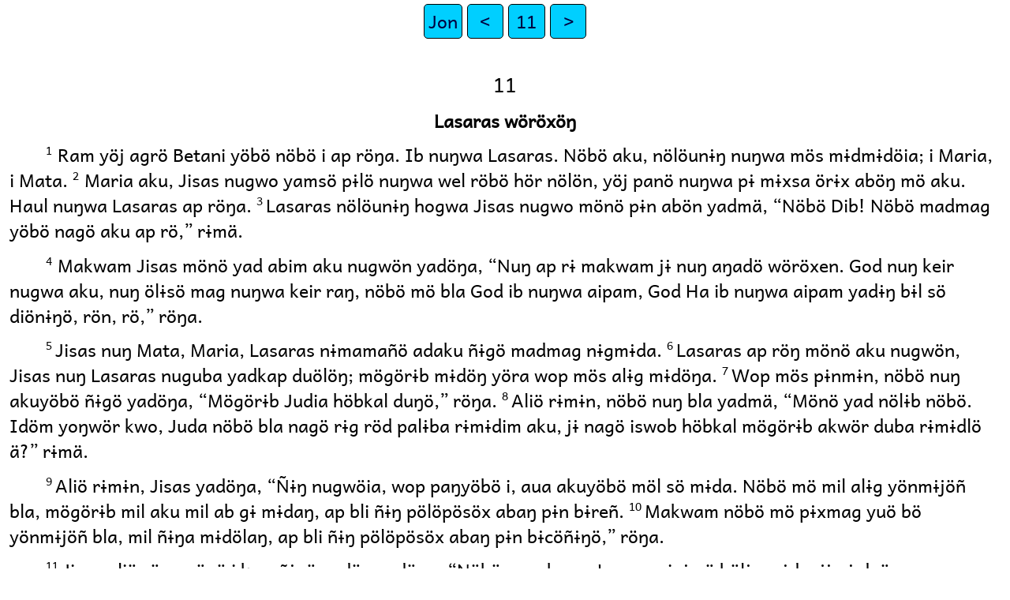

--- FILE ---
content_type: text/html
request_url: https://ebible.org/tmd/JHN11.htm
body_size: 4208
content:
<!DOCTYPE html>
<html lang="tmd">
<head>
<meta charset="UTF-8" />
<link rel="stylesheet" href="pacific.css" type="text/css" />
<meta name="viewport" content="user-scalable=yes, initial-scale=1, minimum-scale=1, width=device-width"/>
<title>MÖNÖ KÖMÖ Jon 11</title>
<meta name="keywords" content="MÖNÖ KÖMÖ, tmd, Holy Bible, Scripture, Bible, Scriptures, New Testament, Old Testament, Gospel" />
<link rel="canonical" href="https://eBible.org/tmd/JHN11.htm" />
</head>
<body>
<ul class='tnav'>
<li><a href='index.htm'>Jon</a></li>
<li><a href='JHN10.htm'>&lt;</a></li>
<li><a href='JHN.htm'>11</a></li>
<li><a href='JHN12.htm'>&gt;</a></li>
</ul>
<div class="main">
 
<div class='chapterlabel' id="V0"> 11</div><div class='s'>Lasaras wöröxöŋ </div> <div class='p'> <span class="verse" id="V1">1&#160;</span><a href="#FN1" class="notemark"><span class="popup">Luk 10:38-39</span></a>Ram yöj agrö Betani yöbö nöbö i ap röŋa. Ib nuŋwa Lasaras. Nöbö aku, nölöunɨŋ nuŋwa mös mɨdmɨdöia; i Maria, i Mata.   <span class="verse" id="V2">2&#160;</span><a href="#FN2" class="notemark"><span class="popup">Jon 12:3</span></a>Maria aku, Jisas nugwo yamsö pɨlö nuŋwa wel röbö hör nölön, yöj panö nuŋwa pɨ mɨxsa örɨx aböŋ mö aku. Haul nuŋwa Lasaras ap röŋa.   <span class="verse" id="V3">3&#160;</span>Lasaras nölöunɨŋ hogwa Jisas nugwo mönö pɨn abön yadmä, “Nöbö Dib! Nöbö madmag yöbö nagö aku ap rö,” rɨmä.   </div><div class='p'> <span class="verse" id="V4">4&#160;</span><a href="#FN3" class="notemark"><span class="popup">Jon 9:3</span></a>Makwam Jisas mönö yad abim aku nugwön yadöŋa, “Nuŋ ap rɨ makwam jɨ nuŋ aŋadö wöröxen. God nuŋ keir nugwa aku, nuŋ ölɨsö mag nuŋwa keir raŋ, nöbö mö bla God ib nuŋwa aipam, God Ha ib nuŋwa aipam yadɨŋ bɨl sö diönɨŋö, rön, rö,” röŋa.   </div><div class='p'> <span class="verse" id="V5">5&#160;</span>Jisas nuŋ Mata, Maria, Lasaras nɨmamañö adaku ñɨgö madmag nɨgmɨda.   <span class="verse" id="V6">6&#160;</span>Lasaras ap röŋ mönö aku nugwön, Jisas nuŋ Lasaras nuguba yadkap duölöŋ; mögörɨb mɨdöŋ yöra wop mös alɨg mɨdöŋa.   <span class="verse" id="V7">7&#160;</span>Wop mös pɨnmɨn, nöbö nuŋ akuyöbö ñɨgö yadöŋa, “Mögörɨb Judia höbkal duŋö,” röŋa.   <span class="verse" id="V8">8&#160;</span>Aliö rɨmɨn, nöbö nuŋ bla yadmä, “Mönö yad nölɨb nöbö. Idöm yoŋwör kwo, Juda nöbö bla nagö rɨg röd palɨba rɨmɨdim aku, jɨ nagö iswob höbkal mögörɨb akwör duba rɨmɨdlö ä?” rɨmä.   </div><div class='p'> <span class="verse" id="V9">9&#160;</span>Aliö rɨmɨn, Jisas yadöŋa, “Ñɨŋ nugwöia, wop paŋyöbö i, aua akuyöbö möl sö mɨda. Nöbö mö mil alɨg yönmɨjöñ bla, mögörɨb mil aku mil ab gɨ mɨdaŋ, ap bli ñɨŋ pölöpösöx abaŋ pɨn bɨreñ.   <span class="verse" id="V10">10&#160;</span>Makwam nöbö mö pɨxmag yuö bö yönmɨjöñ bla, mil ñɨŋa mɨdölaŋ, ap bli ñɨŋ pölöpösöx abaŋ pɨn bɨcöñɨŋö,” röŋa.   </div><div class='p'> <span class="verse" id="V11">11&#160;</span>Jisas aliö rön, mönö i kwo ñɨgö yadön yadöŋa, “Nöbö nugub ana Lasaras inɨmö hölɨmmɨda; jɨ nɨ duön nugwo yadmön öbɨl diönɨŋö,” röŋa.   </div><div class='p'> <span class="verse" id="V12">12&#160;</span>Jisas aliö rɨmɨn, nöbö nuŋ bla paiŋö yadmä, “Nöbö Dib. Nuŋ hölɨmmɨdö, rɨlö aku, kömö nɨgönɨŋö,” rɨmä.   <span class="verse" id="V13">13&#160;</span>Jisas nuŋ Lasaras mödö wöröxöŋ aku nugwön, “Lasaras inɨmö hölɨmmɨdö,” röŋa. Makwam nöbö nuŋ bla Jisas mönö nuŋwa nugwön, Lasaras hör inɨmö hölɨmmɨdö, rɨ rɨbyöx nugumä.   <span class="verse" id="V14">14&#160;</span>Nöbö nuŋ bla nugwölɨbör mɨdmä nugwön Jisas ñɨgö wöxnö yadön yadöŋa, “Lasaras mödö wöröxa.   <span class="verse" id="V15">15&#160;</span>Makwam nɨ Lasaras pɨsaŋ mɨdölmön wöröx aku, ñɨgö, me rön, wahax pɨla. Aliö al aku, ñɨŋ mönö na nugw pɨb maga nɨga. Makwam Lasaras mɨd yöra duŋö,” röŋa.   </div><div class='p'> <span class="verse" id="V16">16&#160;</span><a href="#FN4" class="notemark"><span class="popup">Mak 14:31</span></a>Jisas aliö rɨmɨn, Tomas Didimas nuŋ Jisas nöbö adö bli ñɨgö yadöŋa, “An magalɨg mönö yad nölɨb nöbö ana pɨsaŋ mögörɨb Judia duŋ, nugwo pɨl pal nɨgön, anɨŋ aipam pɨl pal nɨgɨŋ,” me röŋa.   </div><div class='s'>Jisas Mata Maria hödpɨg hogwa ñɨgö mönö yad nölöŋa </div> <div class='p'> <span class="verse" id="V17">17&#160;</span>Makwam ñɨŋ ram yöj lɨglɨg agrö Betani uröpɨnmɨn, nöbö mö bla Jisas nugwo yadmä, “Lasaras wöröxɨm hogw pɨlɨm, wop mös mös padɨxö,” rɨmä.   <span class="verse" id="V18">18&#160;</span>Makwam ram yöj lɨglɨg agrö Betani aku, Jerusalem il yöra, kilomita akuyöbö mös paŋ mɨdmɨd aku,   <span class="verse" id="V19">19&#160;</span>Lasaras wöröxɨm, Juda nöbö mö mɨga hön, Mata Maria mö hödpɨg hogwa ögwö yöxön imön möb nɨgmɨdmä.   <span class="verse" id="V20">20&#160;</span>Makwam Jisas hömɨdö, rɨmɨn, Mata nugwön, pɨgnɨŋ Maria nugwo rama röböxön, Jisas nuguba duöŋa.   <span class="verse" id="V21">21&#160;</span>Mata nuŋ du Jisas nugwo nugwön yadöŋa, “Nöbö Dib. Nagö yörɨk mɨdlaxisöŋö, haul na Lasaras wöröxölöx.   <span class="verse" id="V22">22&#160;</span>Makwam nɨ nugula, weik God nugwo ap agapɨm yad nugumɨjɨnö aku, rɨg yajɨnö mag akwör cönɨŋö,” röŋa.   </div><div class='p'> <span class="verse" id="V23">23&#160;</span>Aliö rɨmɨn, Jisas yadöŋa, “Haul nagö höbkal öbiönɨŋö,” röŋa.   <span class="verse" id="V24">24&#160;</span><a href="#FN5" class="notemark"><span class="popup">Jon 6:40</span></a>Aliö rɨmɨn, Mata yadöŋa, “Nɨ nugula mönö diba yadɨb wop aku öbiönɨŋö,” röŋa.   <span class="verse" id="V25">25&#160;</span>Aliö rɨmɨn, Jisas yadöŋa, “Nɨ keir rɨmön nöbö mö öbiöña; nɨ keir rɨmön nöbö mö kömö mɨjöña. Nöbö mö nɨ nugw pön wöröxöñ akuyöbö, kömö mɨjöña.   <span class="verse" id="V26">26&#160;</span>Nöbö mö kömö mɨdön nɨ nugw pöñ akuyöbö, wöröxeñ; öim öim kömö mɨjöña. Mönö yadmɨdɨl kɨ nugw pɨlanö owa?” röŋa.   </div><div class='p'> <span class="verse" id="V27">27&#160;</span><a href="#FN6" class="notemark"><span class="popup">Jon 6:69</span></a>Jisas aliö rɨmɨdmɨn, Mata yadöŋa, “Nöbö Dib. Yöwä, nɨ nugula, naŋ mɨ Krais aku, God Ha nuŋwa mögörɨb kɨ hönɨŋö, röi akwör,” me röŋa.   </div><div class='p'> <span class="verse" id="V28">28&#160;</span>Mata mönö aku yadön, rama höbkal duön, pɨgnɨŋ nuŋwa Maria nugwo rɨmɨj möl piaku mönömɨm rön yadöŋa, “Mönö yad nölɨb nöbö mödö ha; nagö mɨkai me rön yad nugumɨdö,” röŋa.   <span class="verse" id="V29">29&#160;</span>Maria mönö aku nugwön rɨmgör öbɨlön, Jisas nugwo nuguba duöŋa.   <span class="verse" id="V30">30&#160;</span>Makwam Jisas nuŋ ram yöj lɨglɨg agrö Betani hölöŋ; Mata nugwo nugwöŋ yör akwör mɨdöŋa.   <span class="verse" id="V31">31&#160;</span>Maria nuŋ aliö ipalɨp dumɨn, Juda nöbö mö nugwo pɨsaŋ ram möl yuadö mɨdim piaku rɨbyöx nugumä, nöbäpö hogwaj kwo imɨba dumɨdö, rön, dumɨn nugugɨrön mai dumä.   </div><div class='p'> <span class="verse" id="V32">32&#160;</span>Maria du Jisas nugwön, mɨdöŋ yödpɨlö il yöra mödömödö pɨlön yadöŋa, “Nöbö Dib, nagö yörɨk mɨdlaxisöŋö, haul na wöröxölöx!” me röŋa.   </div><div class='p'> <span class="verse" id="V33">33&#160;</span>Makwam Maria aipam, Juda nöbö mö nuŋ pɨsaŋ hem piaku aipam immɨdmä aku nugwön, Jisas höbwab rɨb madmag nuŋwa mɨ ödöriö ögwö diba röŋa.   <span class="verse" id="V34">34&#160;</span>Almɨn, Jisas yadöŋa, “Nugwo hogw pɨlöi pikai?” röŋa.  </div><div class='p'>Aliö rɨmɨn, yadmä, “Han du nuguŋö,” rɨmä.   </div><div class='p'> <span class="verse" id="V35">35&#160;</span>Jisas mäp röbö pɨnöŋa.   <span class="verse" id="V36">36&#160;</span>Jisas mäp röbö pɨnmɨdöŋ aku nugwön, Juda nöbö mö piaku nugwön yadmä, “Nugwi! Nuŋ Lasaras nugwo mɨ ödöriö madmag nɨgö!” rɨmä.   </div><div class='p'> <span class="verse" id="V37">37&#160;</span><a href="#FN7" class="notemark"><span class="popup">Jon 9:6-7</span></a>Bli piöŋö yadmä, “Nuŋ nöbö mämäg we wölöŋ aku nugwo rɨmɨn mämäga ix nugwöŋ aku, pödpöd rɨmɨn ap nöbö kɨ nugwo röŋ aku rɨmɨn kömö nɨgölöŋ?” rɨmä.   </div><div class='s'>Jisas Lasaras nugwo rɨmɨn öbɨlöŋa </div> <div class='p'> <span class="verse" id="V38">38&#160;</span>Makwam Jisas iswob höbwab rɨb madmag nuŋwa mɨ ödöriö ögwö diba rɨmɨn, Lasaras nugwo hogw pɨlim hogw möla uröpɨnöŋa. Nöbäpö hogw pɨlim aku, rɨg möl i hogw pɨlmä; makwam rɨg dib i pɨ mölaja idɨx gɨmɨn mɨdöŋa.   <span class="verse" id="V39">39&#160;</span>Makwam Jisas nuŋ nöbö bla yadöŋa, “Rɨg aku pɨ abnö,” röŋa.  </div><div class='p'>Jisas aliö rɨmɨn, nöbö Lasaras wöröxöŋ aku nölöunɨŋ nuŋwa Mata yadöŋa, “Nöbö Dib, nöbäpö aku wöröxɨm hogw pɨlɨm, wop mös mös padɨxa aku, mɨ hölɨŋ gwogwo hönɨŋö,” röŋa.    </div><div class='p'> <span class="verse" id="V40">40&#160;</span>Aliö rɨmɨn, Jisas paiŋö yadöŋa, “Nagö agamö rɨl? Nagö yadla, ‘Nɨ nugw pɨ mɨjɨnö aku, God ölɨsö nuŋwa keir nugunaŋö,’ rɨlö,” röŋa.   </div><div class='p'> <span class="verse" id="V41">41&#160;</span>Jisas aliö rɨmɨn, rɨg aku pɨ abɨm, Jisas pisö rɨ laxiö nugwön yadöŋa, “Acö, nɨ nagö yad nugumön nɨ nugulö aku, nagö wä rö rɨmɨdla.   <span class="verse" id="V42">42&#160;</span>Nɨ nagö yad nugumön nɨ öim nugulö aku mödö nugula. Makwam mönö yadmɨdɨl kɨ, nöbö mö yörɨk öbɨl gɨ mɨdöi pik, nagör nɨ agal abman höm aku nugw pɨŋ, me rön, yadmɨdlö,” röŋa.   </div><div class='p'> <span class="verse" id="V43">43&#160;</span>Jisas aliö rön, ajmöla aj halön yadöŋa, “Lasaras, nagö rɨŋö yörɨk hö!” röŋa.   <span class="verse" id="V44">44&#160;</span>Jisas aliö rɨmɨn, wölɨj iŋ wajmag nugwo wobön, haŋaj mämäg yuö wölɨj wobön, pön du hogw pɨlim wölɨj piaku, aliö mɨdmɨn nugugɨrön, nöbäpö högi mɨŋ aku öbɨl wölɨj waba alɨg röpɨn rɨŋadö höŋa. Höm, Jisas nöbö akuyöbö ñɨgö yadöŋa, “Nugwo wobim wölɨj piaku yau abɨŋ duaŋ,” me röŋa. Aliö rɨmɨn, rɨg yadöŋ mag akuyöbö rɨmä.   </div><div class='s'>Jisas nugwo pɨl pal nɨgnɨŋö rön rɨb aku yöx nugumä </div> <div class='r'>(Mat 26:1-5; Mak 14:1-2; Luk 22:1-2)  </div><div class='p'> <span class="verse" id="V45">45&#160;</span><a href="#FN8" class="notemark"><span class="popup">Jon 7:31</span></a>Juda nöbö mö Maria nugwo nuguba hem piaku, Jisas Lasaras nugwo rɨm öbɨlöŋ aku nugwön, nöbö mö mɨg mɨŋa Jisas nuŋ Krais öim pöx mɨdmɨdöl Nöbö aku, me rön, nugwo nugw pɨmä.   <span class="verse" id="V46">46&#160;</span><a href="#FN9" class="notemark"><span class="popup">Luk 16:31</span></a>Makwam bli höbkal Perisi nöbö mɨdim yöra duön, Jisas rɨg röŋ akuyöbö ñɨgö yad nölmä.   <span class="verse" id="V47">47&#160;</span>Yad nölmɨn, Perisi nöbö bla aipam, God ap höjöpal ur nölɨb nöbö dib bla aipam, ñɨŋ Juda Kansol mönö pɨ asɨx nɨgmɨdöi nöbö dib akuyöbö ñɨgö wö rɨmɨn, du mögum rɨmɨn, ñɨgö yadmä, “Nöbö aku ap rölɨbä mɨga akwör rɨmɨd aku, an pödpöd cɨnɨŋ?   <span class="verse" id="V48">48&#160;</span>An nugwön röböxɨŋ, nuŋ paŋ mag akwör raŋ duaŋ, nöbö mö magalɨg nugwo nugw pön, kiŋ an, me rɨmɨjöñ aku, Rom nöbö dib piaku hön, God höjöpalɨb ram an aku rɨ gwogwam rön, anɨŋ Juda nöbö mö rɨ ajö nɨgön, cöñɨŋö,” rɨmä.   </div><div class='p'> <span class="verse" id="V49">49&#160;</span>Makwam kɨm akwör, nöbö i nugwo yad nɨgɨm, nuŋ God ap höjöpal ur nölɨb nöbö dib ödöriö mɨdöŋa. Nöbö aku ib nuŋwa Kaiapas. Nuŋ mögum rɨmɨdim mibɨl aku mönö yadön yadöŋa, “Ñɨgö rɨb nɨgöl.   <span class="verse" id="V50">50&#160;</span>Nɨ ñɨgö yadmɨdla, nöbö paŋyöbö i wöröxaŋ an magalɨg kömö dinɨŋ aku wä; an magalɨg wöröxnɨŋ aku gwogwo cönɨŋö,” röŋa.   </div><div class='p'> <span class="verse" id="V51">51&#160;</span>Kaiapas nuŋ mönö yadöŋ aku, nuŋ keir yadölöŋ; nuŋ God ap höjöpal ur nölɨb nöbö dib ödöriö kɨm aku mɨdöŋ aku mɨ, nuŋ ap agap apɨm mai cön akuyöbö rɨbyöx nugwön, Jisas nuŋ Juda nöbö mö bla ñɨgö me rön wöröxönɨŋö, rön, mönö aku yadöŋa.   <span class="verse" id="V52">52&#160;</span><a href="#FN10" class="notemark"><span class="popup">Jon 10:16</span></a>Makwam Juda ada ñɨgör yöi; nöbö mö God halöu ha nuŋ pɨba rɨmɨd piaku magalɨg pɨ nɨgiö nɨgön nɨgaŋ, il nuŋwa paŋyöbö iör mɨjöñɨŋö, rön, wöröxönɨŋö, rön, mönö aku yadöŋa.   </div><div class='p'> <span class="verse" id="V53">53&#160;</span><a href="#FN11" class="notemark"><span class="popup">Jon 5:18</span></a>Makwam, wop aku ila nɨgön, Juda nöbö dib piaku Jisas nugwo pödpöd rön pɨl pal nɨgnɨŋö, rön, öim mönö akwör yad nugup uhömɨdmä.   </div><div class='p'> <span class="verse" id="V54">54&#160;</span>Juda nöbö dib bla Jisas nugwo pɨl pal nɨgɨba rɨmɨdim aku nugwön, Jisas nuŋ mögörɨb ñɨŋ Judia wöxnö yönmɨdöl; nuŋ nöbö nuŋ bla pɨsaŋ mögörɨb Judia yöra röd du Epraim tauna uröpɨnön, mögörɨb rɨg kap rɨb piaku du mɨdmɨdöia.   </div><div class='p'> <span class="verse" id="V55">55&#160;</span>Makwam Juda ada Pasopa wop dib ñɨŋ aku womiöx igöp hömɨdöŋa nugwön, nöbö mö mɨga mögörɨb ñɨŋ keir bla röböxön, an God mämäg il rola nöbö mö lei wä mɨdön, Pasopa ap nɨmɨŋö, rön, mabö adö ñɨŋa maduar ör rɨg rɨmɨdöi mag akuyöbö rɨba Jerusalem dumä.   <span class="verse" id="V56">56&#160;</span>Ñɨŋ Jerusalem du nɨgön Jisas hölu nugw mɨdmä. Ñɨŋ duön God höjöpalɨb rama ram möl yuadö du mɨdön, Jisas mɨkai, me rön, nuö nuö yad nugwön yadmä, “Ñɨŋ agö rɨbɨm yöx nugwöi? Nuŋ Pasopa wop kɨ hönɨŋönö wöhö?” rɨmä.   <span class="verse" id="V57">57&#160;</span>Makwam God ap höjöpal ur nölɨb nöbö dib bla aipam, Perisi nöbö bla aipam, mönö i yadmä, “Nöbö mö i Jisas nugumɨjön aku, nuŋ hö anɨŋ yadaŋ, an du Jisas nugwo pɨ cɨcɨ nɨgnɨŋö,” rɨmä.   </div><ul class='tnav'>
<li><a href='index.htm'>Jon</a></li>
<li><a href='JHN10.htm'>&lt;</a></li>
<li><a href='JHN.htm'>11</a></li>
<li><a href='JHN12.htm'>&gt;</a></li>
</ul>
<div class="footnote">
<hr />
<p class="x" id="FN1"><span class="notemark"></span><a class="notebackref" href="#V1">11:1:</a>
<span class="xt"><a href='LUK10.htm#V38'>Luk 10:38-39</a></span></p>
<p class="x" id="FN2"><span class="notemark"></span><a class="notebackref" href="#V2">11:2:</a>
<span class="xt"><a href='JHN12.htm#V3'>Jon 12:3</a></span></p>
<p class="x" id="FN3"><span class="notemark"></span><a class="notebackref" href="#V4">11:4:</a>
<span class="xt"><a href='JHN09.htm#V3'>Jon 9:3</a></span></p>
<p class="x" id="FN4"><span class="notemark"></span><a class="notebackref" href="#V16">11:16:</a>
<span class="xt"><a href='MRK14.htm#V31'>Mak 14:31</a></span></p>
<p class="x" id="FN5"><span class="notemark"></span><a class="notebackref" href="#V24">11:24:</a>
<span class="xt"><a href='JHN06.htm#V40'>Jon 6:40</a></span></p>
<p class="x" id="FN6"><span class="notemark"></span><a class="notebackref" href="#V27">11:27:</a>
<span class="xt"><a href='JHN06.htm#V69'>Jon 6:69</a></span></p>
<p class="x" id="FN7"><span class="notemark"></span><a class="notebackref" href="#V37">11:37:</a>
<span class="xt"><a href='JHN09.htm#V6'>Jon 9:6-7</a></span></p>
<p class="x" id="FN8"><span class="notemark"></span><a class="notebackref" href="#V45">11:45:</a>
<span class="xt"><a href='JHN07.htm#V31'>Jon 7:31</a></span></p>
<p class="x" id="FN9"><span class="notemark"></span><a class="notebackref" href="#V46">11:46:</a>
<span class="xt"><a href='LUK16.htm#V31'>Luk 16:31</a></span></p>
<p class="x" id="FN10"><span class="notemark"></span><a class="notebackref" href="#V52">11:52:</a>
<span class="xt"><a href='JHN10.htm#V16'>Jon 10:16</a></span></p>
<p class="x" id="FN11"><span class="notemark"></span><a class="notebackref" href="#V53">11:53:</a>
<span class="xt"><a href='JHN05.htm#V18'>Jon 5:18</a></span></p>

<hr />
</div>
<div class="copyright">

<p align="center"><a href='copyright.htm'>© 2010 Wycliffe Bible Translators, Inc.</a></p>
</div>
</div></body></html>
